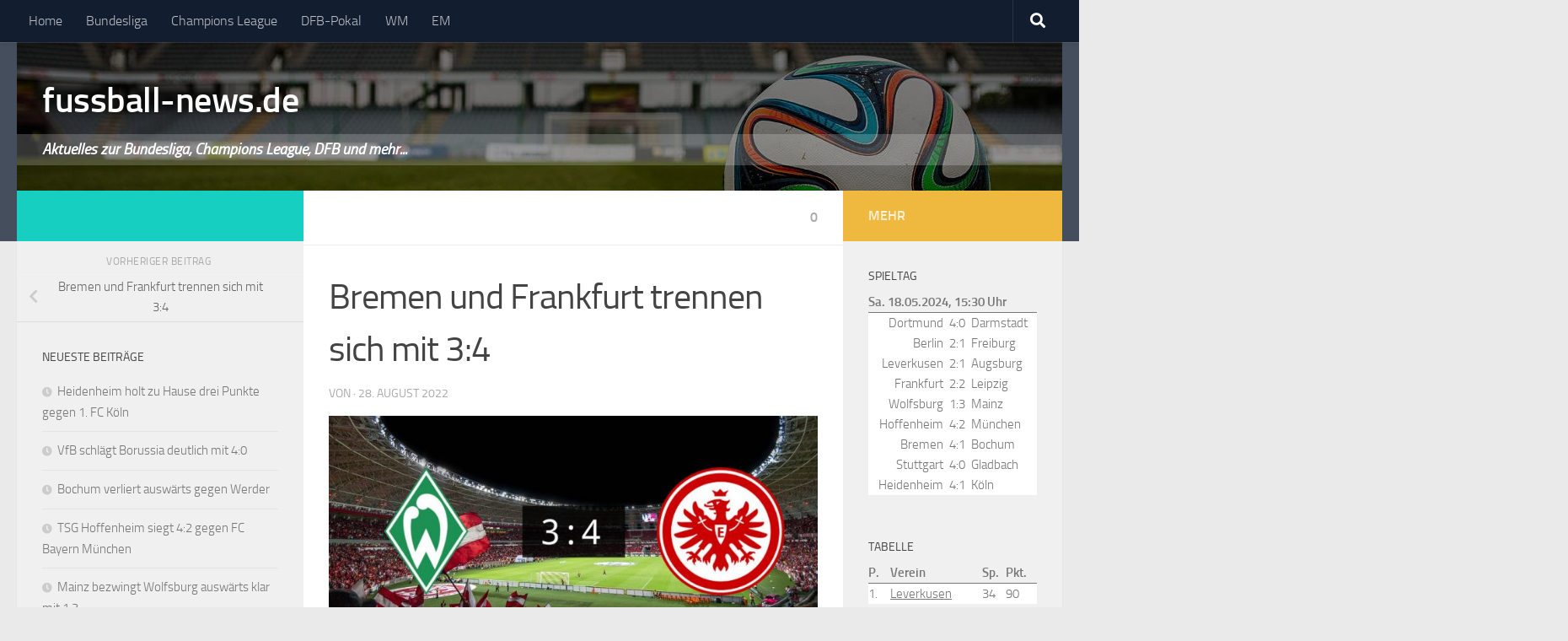

--- FILE ---
content_type: text/html; charset=UTF-8
request_url: https://www.fussball-news.de/bundesliga/2022/bremen-und-frankfurt-trennen-sich-mit-34/attachment/bremen-und-frankfurt-trennen-sich-mit-34-2/
body_size: 10808
content:
<!DOCTYPE html>
<html class="no-js" dir="ltr" lang="de" prefix="og: http://ogp.me/ns# fb: http://ogp.me/ns/fb#">
<head>
  <meta charset="UTF-8">
  <meta name="viewport" content="width=device-width, initial-scale=1.0">
  <link rel="profile" href="http://gmpg.org/xfn/11">
  <link rel="pingback" href="https://www.fussball-news.de/xmlrpc.php">

  <link media="all" href="https://www.fussball-news.de/wp-content/cache/autoptimize/2553/css/autoptimize_6ff80a05e779e94e7a66e048c71e13c1.css" rel="stylesheet"><title>Bremen und Frankfurt trennen sich mit 3:4 | fussball-news.de</title>

		<!-- All in One SEO 4.9.2 - aioseo.com -->
	<meta name="robots" content="max-image-preview:large" />
	<link rel="canonical" href="https://www.fussball-news.de/bundesliga/2022/bremen-und-frankfurt-trennen-sich-mit-34/attachment/bremen-und-frankfurt-trennen-sich-mit-34-2/" />
	<meta name="generator" content="All in One SEO (AIOSEO) 4.9.2" />
		<script type="application/ld+json" class="aioseo-schema">
			{"@context":"https:\/\/schema.org","@graph":[{"@type":"BreadcrumbList","@id":"https:\/\/www.fussball-news.de\/bundesliga\/2022\/bremen-und-frankfurt-trennen-sich-mit-34\/attachment\/bremen-und-frankfurt-trennen-sich-mit-34-2\/#breadcrumblist","itemListElement":[{"@type":"ListItem","@id":"https:\/\/www.fussball-news.de#listItem","position":1,"name":"Home","item":"https:\/\/www.fussball-news.de","nextItem":{"@type":"ListItem","@id":"https:\/\/www.fussball-news.de\/bundesliga\/2022\/bremen-und-frankfurt-trennen-sich-mit-34\/attachment\/bremen-und-frankfurt-trennen-sich-mit-34-2\/#listItem","name":"Bremen und Frankfurt trennen sich mit 3:4"}},{"@type":"ListItem","@id":"https:\/\/www.fussball-news.de\/bundesliga\/2022\/bremen-und-frankfurt-trennen-sich-mit-34\/attachment\/bremen-und-frankfurt-trennen-sich-mit-34-2\/#listItem","position":2,"name":"Bremen und Frankfurt trennen sich mit 3:4","previousItem":{"@type":"ListItem","@id":"https:\/\/www.fussball-news.de#listItem","name":"Home"}}]},{"@type":"ItemPage","@id":"https:\/\/www.fussball-news.de\/bundesliga\/2022\/bremen-und-frankfurt-trennen-sich-mit-34\/attachment\/bremen-und-frankfurt-trennen-sich-mit-34-2\/#itempage","url":"https:\/\/www.fussball-news.de\/bundesliga\/2022\/bremen-und-frankfurt-trennen-sich-mit-34\/attachment\/bremen-und-frankfurt-trennen-sich-mit-34-2\/","name":"Bremen und Frankfurt trennen sich mit 3:4 | fussball-news.de","inLanguage":"de-DE","isPartOf":{"@id":"https:\/\/www.fussball-news.de\/#website"},"breadcrumb":{"@id":"https:\/\/www.fussball-news.de\/bundesliga\/2022\/bremen-und-frankfurt-trennen-sich-mit-34\/attachment\/bremen-und-frankfurt-trennen-sich-mit-34-2\/#breadcrumblist"},"author":{"@id":"https:\/\/www.fussball-news.de\/author\/#author"},"creator":{"@id":"https:\/\/www.fussball-news.de\/author\/#author"},"datePublished":"2022-08-28T21:00:06+02:00","dateModified":"2022-08-28T21:00:06+02:00"},{"@type":"Organization","@id":"https:\/\/www.fussball-news.de\/#organization","name":"fussball-news.de","description":"Aktuelles zur Bundesliga, Champions League, DFB und mehr...","url":"https:\/\/www.fussball-news.de\/"},{"@type":"WebSite","@id":"https:\/\/www.fussball-news.de\/#website","url":"https:\/\/www.fussball-news.de\/","name":"fussball-news.de","description":"Aktuelles zur Bundesliga, Champions League, DFB und mehr...","inLanguage":"de-DE","publisher":{"@id":"https:\/\/www.fussball-news.de\/#organization"}}]}
		</script>
		<!-- All in One SEO -->

<script>document.documentElement.className = document.documentElement.className.replace("no-js","js");</script>
<link href='https://fonts.gstatic.com' crossorigin='anonymous' rel='preconnect' />
<link rel="alternate" type="application/rss+xml" title="fussball-news.de &raquo; Feed" href="https://www.fussball-news.de/feed/" />
<link rel="alternate" type="application/rss+xml" title="fussball-news.de &raquo; Kommentar-Feed" href="https://www.fussball-news.de/comments/feed/" />
<link rel="alternate" type="application/rss+xml" title="fussball-news.de &raquo; Bremen und Frankfurt trennen sich mit 3:4-Kommentar-Feed" href="https://www.fussball-news.de/bundesliga/2022/bremen-und-frankfurt-trennen-sich-mit-34/attachment/bremen-und-frankfurt-trennen-sich-mit-34-2/feed/" />
<link rel="alternate" title="oEmbed (JSON)" type="application/json+oembed" href="https://www.fussball-news.de/wp-json/oembed/1.0/embed?url=https%3A%2F%2Fwww.fussball-news.de%2Fbundesliga%2F2022%2Fbremen-und-frankfurt-trennen-sich-mit-34%2Fattachment%2Fbremen-und-frankfurt-trennen-sich-mit-34-2%2F" />
<link rel="alternate" title="oEmbed (XML)" type="text/xml+oembed" href="https://www.fussball-news.de/wp-json/oembed/1.0/embed?url=https%3A%2F%2Fwww.fussball-news.de%2Fbundesliga%2F2022%2Fbremen-und-frankfurt-trennen-sich-mit-34%2Fattachment%2Fbremen-und-frankfurt-trennen-sich-mit-34-2%2F&#038;format=xml" />








<link rel='stylesheet' id='theme-stylesheet-css' href='https://www.fussball-news.de/wp-content/cache/autoptimize/2553/css/autoptimize_single_4a93015386265dffe89d617358d65fd2.css?ver=0.1.0' media='all' />

<script src="https://www.fussball-news.de/wp-includes/js/jquery/jquery.min.js?ver=3.7.1" id="jquery-core-js"></script>

<link rel="https://api.w.org/" href="https://www.fussball-news.de/wp-json/" /><link rel="alternate" title="JSON" type="application/json" href="https://www.fussball-news.de/wp-json/wp/v2/media/10225" /><link rel="EditURI" type="application/rsd+xml" title="RSD" href="https://www.fussball-news.de/xmlrpc.php?rsd" />

<link rel='shortlink' href='https://www.fussball-news.de/?p=10225' />
    <link rel="preload" as="font" type="font/woff2" href="https://www.fussball-news.de/wp-content/themes/hueman/assets/front/webfonts/fa-brands-400.woff2?v=5.15.2" crossorigin="anonymous"/>
    <link rel="preload" as="font" type="font/woff2" href="https://www.fussball-news.de/wp-content/themes/hueman/assets/front/webfonts/fa-regular-400.woff2?v=5.15.2" crossorigin="anonymous"/>
    <link rel="preload" as="font" type="font/woff2" href="https://www.fussball-news.de/wp-content/themes/hueman/assets/front/webfonts/fa-solid-900.woff2?v=5.15.2" crossorigin="anonymous"/>
  <link rel="preload" as="font" type="font/woff" href="https://www.fussball-news.de/wp-content/themes/hueman/assets/front/fonts/titillium-light-webfont.woff" crossorigin="anonymous"/>
<link rel="preload" as="font" type="font/woff" href="https://www.fussball-news.de/wp-content/themes/hueman/assets/front/fonts/titillium-lightitalic-webfont.woff" crossorigin="anonymous"/>
<link rel="preload" as="font" type="font/woff" href="https://www.fussball-news.de/wp-content/themes/hueman/assets/front/fonts/titillium-regular-webfont.woff" crossorigin="anonymous"/>
<link rel="preload" as="font" type="font/woff" href="https://www.fussball-news.de/wp-content/themes/hueman/assets/front/fonts/titillium-regularitalic-webfont.woff" crossorigin="anonymous"/>
<link rel="preload" as="font" type="font/woff" href="https://www.fussball-news.de/wp-content/themes/hueman/assets/front/fonts/titillium-semibold-webfont.woff" crossorigin="anonymous"/>

  <!--[if lt IE 9]>
<script src="https://www.fussball-news.de/wp-content/themes/hueman/assets/front/js/ie/html5shiv-printshiv.min.js"></script>
<script src="https://www.fussball-news.de/wp-content/themes/hueman/assets/front/js/ie/selectivizr.js"></script>
<![endif]-->
<script>

var disableStr = 'ga-disable-UA-3170924-2'; 
if (document.cookie.indexOf(disableStr + '=true') > -1) { 
	window[disableStr] = true;
}

function gaOptout() { 
	document.cookie = disableStr + '=true; expires=Thu, 31 Dec 2099 23:59:59 UTC; path=/'; 
	window[disableStr] = true; 
	if (typeof disableStr2 != 'undefined') {
		document.cookie = disableStr2 + '=true; expires=Thu, 31 Dec 2099 23:59:59 UTC; path=/';
		window[disableStr2] = true; 
	}
	alert('Das Tracking ist jetzt deaktiviert'); 
}

(function(i,s,o,g,r,a,m){i['GoogleAnalyticsObject']=r;i[r]=i[r]||function(){
(i[r].q=i[r].q||[]).push(arguments)},i[r].l=1*new Date();a=s.createElement(o),
m=s.getElementsByTagName(o)[0];a.async=1;a.src=g;m.parentNode.insertBefore(a,m)
})(window,document,'script','//www.google-analytics.com/analytics.js','ga');

ga('create', 'UA-3170924-2', 'auto');
ga('set', 'anonymizeIp', true);
ga('send', 'pageview');
</script>

<!-- START - Open Graph and Twitter Card Tags 3.3.7 -->
 <!-- Facebook Open Graph -->
  <meta property="og:locale" content="de_DE"/>
  <meta property="og:site_name" content="fussball-news.de"/>
  <meta property="og:title" content="Bremen und Frankfurt trennen sich mit 3:4"/>
  <meta property="og:url" content="https://www.fussball-news.de/bundesliga/2022/bremen-und-frankfurt-trennen-sich-mit-34/attachment/bremen-und-frankfurt-trennen-sich-mit-34-2/"/>
  <meta property="og:type" content="article"/>
  <meta property="og:description" content="Aktuelles zur Bundesliga, Champions League, DFB und mehr..."/>
 <!-- Google+ / Schema.org -->
  <meta itemprop="name" content="Bremen und Frankfurt trennen sich mit 3:4"/>
  <meta itemprop="headline" content="Bremen und Frankfurt trennen sich mit 3:4"/>
  <meta itemprop="description" content="Aktuelles zur Bundesliga, Champions League, DFB und mehr..."/>
  <!--<meta itemprop="publisher" content="fussball-news.de"/>--> <!-- To solve: The attribute publisher.itemtype has an invalid value -->
 <!-- Twitter Cards -->
  <meta name="twitter:title" content="Bremen und Frankfurt trennen sich mit 3:4"/>
  <meta name="twitter:url" content="https://www.fussball-news.de/bundesliga/2022/bremen-und-frankfurt-trennen-sich-mit-34/attachment/bremen-und-frankfurt-trennen-sich-mit-34-2/"/>
  <meta name="twitter:description" content="Aktuelles zur Bundesliga, Champions League, DFB und mehr..."/>
  <meta name="twitter:card" content="summary_large_image"/>
 <!-- SEO -->
 <!-- Misc. tags -->
 <!-- is_singular -->
<!-- END - Open Graph and Twitter Card Tags 3.3.7 -->
	
</head>

<body class="attachment wp-singular attachment-template-default single single-attachment postid-10225 attachmentid-10225 attachment-jpeg wp-embed-responsive wp-theme-hueman wp-child-theme-hueman-plus col-3cm full-width topbar-enabled header-desktop-sticky header-mobile-sticky hueman-3-7-26-with-child-theme chrome">

<div id="wrapper">

  
  <header id="header" class="top-menu-mobile-on one-mobile-menu top_menu header-ads-desktop ">
        <nav class="nav-container group mobile-menu mobile-sticky " id="nav-mobile" data-menu-id="header-1">
  <div class="mobile-title-logo-in-header"><p class="site-title">                  <a class="custom-logo-link" href="https://www.fussball-news.de/" rel="home" title="fussball-news.de | Startseite">fussball-news.de</a>                </p></div>
        
                    <!-- <div class="ham__navbar-toggler collapsed" aria-expanded="false">
          <div class="ham__navbar-span-wrapper">
            <span class="ham-toggler-menu__span"></span>
          </div>
        </div> -->
        <button class="ham__navbar-toggler-two collapsed" title="Menu" aria-expanded="false">
          <span class="ham__navbar-span-wrapper">
            <span class="line line-1"></span>
            <span class="line line-2"></span>
            <span class="line line-3"></span>
          </span>
        </button>
            
      <div class="nav-text"></div>
      <div class="nav-wrap container">
                  <ul class="nav container-inner group mobile-search">
                            <li>
                  <form role="search" method="get" class="search-form" action="https://www.fussball-news.de/">
				<label>
					<span class="screen-reader-text">Suche nach:</span>
					<input type="search" class="search-field" placeholder="Suchen …" value="" name="s" />
				</label>
				<input type="submit" class="search-submit" value="Suchen" />
			</form>                </li>
                      </ul>
                <ul id="menu-navigation" class="nav container-inner group"><li id="menu-item-33" class="menu-item menu-item-type-custom menu-item-object-custom menu-item-33"><a href="/">Home</a></li>
<li id="menu-item-21" class="menu-item menu-item-type-taxonomy menu-item-object-category menu-item-21"><a href="https://www.fussball-news.de/bundesliga/">Bundesliga</a></li>
<li id="menu-item-6313" class="menu-item menu-item-type-taxonomy menu-item-object-category menu-item-6313"><a href="https://www.fussball-news.de/champions-league/">Champions League</a></li>
<li id="menu-item-4283" class="menu-item menu-item-type-post_type menu-item-object-page menu-item-4283"><a href="https://www.fussball-news.de/dfb-pokal/">DFB-Pokal</a></li>
<li id="menu-item-1157" class="menu-item menu-item-type-taxonomy menu-item-object-category menu-item-1157"><a href="https://www.fussball-news.de/wm/">WM</a></li>
<li id="menu-item-5008" class="menu-item menu-item-type-taxonomy menu-item-object-category menu-item-5008"><a href="https://www.fussball-news.de/em/">EM</a></li>
</ul>      </div>
</nav><!--/#nav-topbar-->  
        <nav class="nav-container group desktop-menu desktop-sticky " id="nav-topbar" data-menu-id="header-2">
    <div class="nav-text"></div>
  <div class="topbar-toggle-down">
    <i class="fas fa-angle-double-down" aria-hidden="true" data-toggle="down" title="Menü erweitern"></i>
    <i class="fas fa-angle-double-up" aria-hidden="true" data-toggle="up" title="Menü einklappen"></i>
  </div>
  <div class="nav-wrap container">
    <ul id="menu-navigation-1" class="nav container-inner group"><li class="menu-item menu-item-type-custom menu-item-object-custom menu-item-33"><a href="/">Home</a></li>
<li class="menu-item menu-item-type-taxonomy menu-item-object-category menu-item-21"><a href="https://www.fussball-news.de/bundesliga/">Bundesliga</a></li>
<li class="menu-item menu-item-type-taxonomy menu-item-object-category menu-item-6313"><a href="https://www.fussball-news.de/champions-league/">Champions League</a></li>
<li class="menu-item menu-item-type-post_type menu-item-object-page menu-item-4283"><a href="https://www.fussball-news.de/dfb-pokal/">DFB-Pokal</a></li>
<li class="menu-item menu-item-type-taxonomy menu-item-object-category menu-item-1157"><a href="https://www.fussball-news.de/wm/">WM</a></li>
<li class="menu-item menu-item-type-taxonomy menu-item-object-category menu-item-5008"><a href="https://www.fussball-news.de/em/">EM</a></li>
</ul>  </div>
      <div id="topbar-header-search" class="container">
      <div class="container-inner">
        <button class="toggle-search"><i class="fas fa-search"></i></button>
        <div class="search-expand">
          <div class="search-expand-inner"><form role="search" method="get" class="search-form" action="https://www.fussball-news.de/">
				<label>
					<span class="screen-reader-text">Suche nach:</span>
					<input type="search" class="search-field" placeholder="Suchen …" value="" name="s" />
				</label>
				<input type="submit" class="search-submit" value="Suchen" />
			</form></div>
        </div>
      </div><!--/.container-inner-->
    </div><!--/.container-->
  
</nav><!--/#nav-topbar-->  
  <div class="container group">
        <div class="container-inner">

		  <div class="lazyload group pad central-header-zone" data-bg="https://www.fussball-news.de/files/2017/05/fussball-news-header-large.jpg" style="background-image:url(data:image/svg+xml,%3Csvg%20xmlns=%22http://www.w3.org/2000/svg%22%20viewBox=%220%200%20500%20300%22%3E%3C/svg%3E);">
			<div class="logo-tagline-group">
				<p class="site-title">                  <a class="custom-logo-link" href="https://www.fussball-news.de/" rel="home" title="fussball-news.de | Startseite">fussball-news.de</a>                </p>									<p class="site-description">Aktuelles zur Bundesliga, Champions League, DFB und mehr...</p>
							</div>

					  </div>

      
    </div><!--/.container-inner-->
      </div><!--/.container-->

</header><!--/#header-->

  
  <div class="container" id="page">
    <div class="container-inner">
            <div class="main">
        <div class="main-inner group">
          
              <main class="content" id="content">
              <div class="page-title pad group">
          	    		<ul class="meta-single group">
    			<li class="category"></li>
    			    			<li class="comments"><a href="https://www.fussball-news.de/bundesliga/2022/bremen-und-frankfurt-trennen-sich-mit-34/attachment/bremen-und-frankfurt-trennen-sich-mit-34-2/#respond"><i class="fa fa-comments-o"></i>0</a></li>
    			    		</ul>

    	
    </div><!--/.page-title-->

          <div class="hu-pad group">
              <article class="post-10225 attachment type-attachment status-inherit hentry">
    <div class="post-inner group">

      <h1 class="post-title entry-title">Bremen und Frankfurt trennen sich mit 3:4</h1>
  <p class="post-byline">
       von     <span class="vcard author">
       <span class="fn"></span>
     </span>
     &middot;
                                            <time class="published" datetime="2022-08-28T21:00:06+02:00">28. August 2022</time>
                      </p>

      
      <div class="clear"></div>

      <div class="post-thumbnail">
            <img width="720" height="340" src="https://www.fussball-news.de/files/2022/08/bremen-und-frankfurt-trennen-sich-mit-34-720x340.jpg" class="attachment-thumb-large size-thumb-large" alt="" decoding="async" fetchpriority="high" srcset="https://www.fussball-news.de/files/2022/08/bremen-und-frankfurt-trennen-sich-mit-34-720x340.jpg 720w, https://www.fussball-news.de/files/2022/08/bremen-und-frankfurt-trennen-sich-mit-34-300x141.jpg 300w, https://www.fussball-news.de/files/2022/08/bremen-und-frankfurt-trennen-sich-mit-34-768x362.jpg 768w, https://www.fussball-news.de/files/2022/08/bremen-und-frankfurt-trennen-sich-mit-34-520x245.jpg 520w, https://www.fussball-news.de/files/2022/08/bremen-und-frankfurt-trennen-sich-mit-34.jpg 960w" sizes="(max-width: 720px) 100vw, 720px" />      </div><!--/.post-thumbnail-->

      <div class="entry themeform">
        <div class="entry-inner">
          <p class="attachment"><a href='https://www.fussball-news.de/files/2022/08/bremen-und-frankfurt-trennen-sich-mit-34.jpg'><noscript><img decoding="async" width="300" height="141" src="https://www.fussball-news.de/files/2022/08/bremen-und-frankfurt-trennen-sich-mit-34-300x141.jpg" class="attachment-medium size-medium" alt="" srcset="https://www.fussball-news.de/files/2022/08/bremen-und-frankfurt-trennen-sich-mit-34-300x141.jpg 300w, https://www.fussball-news.de/files/2022/08/bremen-und-frankfurt-trennen-sich-mit-34-768x362.jpg 768w, https://www.fussball-news.de/files/2022/08/bremen-und-frankfurt-trennen-sich-mit-34-520x245.jpg 520w, https://www.fussball-news.de/files/2022/08/bremen-und-frankfurt-trennen-sich-mit-34-720x340.jpg 720w, https://www.fussball-news.de/files/2022/08/bremen-und-frankfurt-trennen-sich-mit-34.jpg 960w" sizes="(max-width: 300px) 100vw, 300px" /></noscript><img decoding="async" width="300" height="141" src='data:image/svg+xml,%3Csvg%20xmlns=%22http://www.w3.org/2000/svg%22%20viewBox=%220%200%20300%20141%22%3E%3C/svg%3E' data-src="https://www.fussball-news.de/files/2022/08/bremen-und-frankfurt-trennen-sich-mit-34-300x141.jpg" class="lazyload attachment-medium size-medium" alt="" data-srcset="https://www.fussball-news.de/files/2022/08/bremen-und-frankfurt-trennen-sich-mit-34-300x141.jpg 300w, https://www.fussball-news.de/files/2022/08/bremen-und-frankfurt-trennen-sich-mit-34-768x362.jpg 768w, https://www.fussball-news.de/files/2022/08/bremen-und-frankfurt-trennen-sich-mit-34-520x245.jpg 520w, https://www.fussball-news.de/files/2022/08/bremen-und-frankfurt-trennen-sich-mit-34-720x340.jpg 720w, https://www.fussball-news.de/files/2022/08/bremen-und-frankfurt-trennen-sich-mit-34.jpg 960w" data-sizes="(max-width: 300px) 100vw, 300px" /></a></p>
<div></div>          <nav class="pagination group">
                      </nav><!--/.pagination-->
        </div>

        
        <div class="clear"></div>
      </div><!--/.entry-->

    </div><!--/.post-inner-->
  </article><!--/.post-->

<div class="clear"></div>





<h4 class="heading">
	<i class="far fa-hand-point-right"></i>Das könnte dich auch interessieren&nbsp;…</h4>

<ul class="related-posts group">
  		<li class="related post-hover">
		<article class="post-9517 post type-post status-publish format-standard has-post-thumbnail hentry category-bundesliga tag-arminia-bielefeld tag-fc-augsburg">

			<div class="post-thumbnail">
				<a href="https://www.fussball-news.de/bundesliga/2022/bielefeld-empfaengt-den-fc-augsburg/" class="hu-rel-post-thumb">
					<noscript><img width="520" height="245" src="https://www.fussball-news.de/files/2022/02/bielefeld-empfaengt-den-fc-augsburg-520x245.jpg" class="attachment-thumb-medium size-thumb-medium wp-post-image" alt="" decoding="async" srcset="https://www.fussball-news.de/files/2022/02/bielefeld-empfaengt-den-fc-augsburg-520x245.jpg 520w, https://www.fussball-news.de/files/2022/02/bielefeld-empfaengt-den-fc-augsburg-300x141.jpg 300w" sizes="(max-width: 520px) 100vw, 520px" /></noscript><img width="520" height="245" src='data:image/svg+xml,%3Csvg%20xmlns=%22http://www.w3.org/2000/svg%22%20viewBox=%220%200%20520%20245%22%3E%3C/svg%3E' data-src="https://www.fussball-news.de/files/2022/02/bielefeld-empfaengt-den-fc-augsburg-520x245.jpg" class="lazyload attachment-thumb-medium size-thumb-medium wp-post-image" alt="" decoding="async" data-srcset="https://www.fussball-news.de/files/2022/02/bielefeld-empfaengt-den-fc-augsburg-520x245.jpg 520w, https://www.fussball-news.de/files/2022/02/bielefeld-empfaengt-den-fc-augsburg-300x141.jpg 300w" data-sizes="(max-width: 520px) 100vw, 520px" />																			</a>
									<a class="post-comments" href="https://www.fussball-news.de/bundesliga/2022/bielefeld-empfaengt-den-fc-augsburg/#respond"><i class="far fa-comments"></i>0</a>
							</div><!--/.post-thumbnail-->

			<div class="related-inner">

				<h4 class="post-title entry-title">
					<a href="https://www.fussball-news.de/bundesliga/2022/bielefeld-empfaengt-den-fc-augsburg/" rel="bookmark">Bielefeld empfängt den FC Augsburg</a>
				</h4><!--/.post-title-->

				<div class="post-meta group">
					<p class="post-date">
  <time class="published updated" datetime="2022-02-28 12:00:15">28. Februar 2022</time>
</p>

  <p class="post-byline" style="display:none">&nbsp;von    <span class="vcard author">
      <span class="fn"><a href="https://www.fussball-news.de/author/fussballnews/" title="Beiträge von fussballnews" rel="author">fussballnews</a></span>
    </span> &middot; Published <span class="published">28. Februar 2022</span>
      </p>
				</div><!--/.post-meta-->

			</div><!--/.related-inner-->

		</article>
	</li><!--/.related-->
		<li class="related post-hover">
		<article class="post-10830 post type-post status-publish format-standard has-post-thumbnail hentry category-bundesliga tag-fc-bayern-muenchen tag-rb-leipzig">

			<div class="post-thumbnail">
				<a href="https://www.fussball-news.de/bundesliga/2022/fc-bayern-muenchen-spielt-auswaerts-gegen-rb-leipzig/" class="hu-rel-post-thumb">
					<noscript><img width="520" height="245" src="https://www.fussball-news.de/files/2022/11/fc-bayern-muenchen-spielt-auswaerts-gegen-rb-leipzig-520x245.jpg" class="attachment-thumb-medium size-thumb-medium wp-post-image" alt="" decoding="async" srcset="https://www.fussball-news.de/files/2022/11/fc-bayern-muenchen-spielt-auswaerts-gegen-rb-leipzig-520x245.jpg 520w, https://www.fussball-news.de/files/2022/11/fc-bayern-muenchen-spielt-auswaerts-gegen-rb-leipzig-300x141.jpg 300w" sizes="(max-width: 520px) 100vw, 520px" /></noscript><img width="520" height="245" src='data:image/svg+xml,%3Csvg%20xmlns=%22http://www.w3.org/2000/svg%22%20viewBox=%220%200%20520%20245%22%3E%3C/svg%3E' data-src="https://www.fussball-news.de/files/2022/11/fc-bayern-muenchen-spielt-auswaerts-gegen-rb-leipzig-520x245.jpg" class="lazyload attachment-thumb-medium size-thumb-medium wp-post-image" alt="" decoding="async" data-srcset="https://www.fussball-news.de/files/2022/11/fc-bayern-muenchen-spielt-auswaerts-gegen-rb-leipzig-520x245.jpg 520w, https://www.fussball-news.de/files/2022/11/fc-bayern-muenchen-spielt-auswaerts-gegen-rb-leipzig-300x141.jpg 300w" data-sizes="(max-width: 520px) 100vw, 520px" />																			</a>
									<a class="post-comments" href="https://www.fussball-news.de/bundesliga/2022/fc-bayern-muenchen-spielt-auswaerts-gegen-rb-leipzig/#respond"><i class="far fa-comments"></i>0</a>
							</div><!--/.post-thumbnail-->

			<div class="related-inner">

				<h4 class="post-title entry-title">
					<a href="https://www.fussball-news.de/bundesliga/2022/fc-bayern-muenchen-spielt-auswaerts-gegen-rb-leipzig/" rel="bookmark">FC Bayern München spielt auswärts gegen RB Leipzig</a>
				</h4><!--/.post-title-->

				<div class="post-meta group">
					<p class="post-date">
  <time class="published updated" datetime="2022-11-14 12:00:25">14. November 2022</time>
</p>

  <p class="post-byline" style="display:none">&nbsp;von    <span class="vcard author">
      <span class="fn"><a href="https://www.fussball-news.de/author/fussballnews/" title="Beiträge von fussballnews" rel="author">fussballnews</a></span>
    </span> &middot; Published <span class="published">14. November 2022</span>
      </p>
				</div><!--/.post-meta-->

			</div><!--/.related-inner-->

		</article>
	</li><!--/.related-->
		<li class="related post-hover">
		<article class="post-4446 post type-post status-publish format-standard has-post-thumbnail hentry category-bundesliga tag-bayer-04-leverkusen tag-fortuna-duesseldorf">

			<div class="post-thumbnail">
				<a href="https://www.fussball-news.de/bundesliga/2019/leverkusen-gewinnt-auswaerts-13-gegen-duesseldorf/" class="hu-rel-post-thumb">
					<noscript><img width="520" height="245" src="https://www.fussball-news.de/files/2019/08/leverkusen-gewinnt-auswaerts-13-gegen-duesseldorf-520x245.jpg" class="attachment-thumb-medium size-thumb-medium wp-post-image" alt="" decoding="async" srcset="https://www.fussball-news.de/files/2019/08/leverkusen-gewinnt-auswaerts-13-gegen-duesseldorf-520x245.jpg 520w, https://www.fussball-news.de/files/2019/08/leverkusen-gewinnt-auswaerts-13-gegen-duesseldorf-300x141.jpg 300w" sizes="(max-width: 520px) 100vw, 520px" /></noscript><img width="520" height="245" src='data:image/svg+xml,%3Csvg%20xmlns=%22http://www.w3.org/2000/svg%22%20viewBox=%220%200%20520%20245%22%3E%3C/svg%3E' data-src="https://www.fussball-news.de/files/2019/08/leverkusen-gewinnt-auswaerts-13-gegen-duesseldorf-520x245.jpg" class="lazyload attachment-thumb-medium size-thumb-medium wp-post-image" alt="" decoding="async" data-srcset="https://www.fussball-news.de/files/2019/08/leverkusen-gewinnt-auswaerts-13-gegen-duesseldorf-520x245.jpg 520w, https://www.fussball-news.de/files/2019/08/leverkusen-gewinnt-auswaerts-13-gegen-duesseldorf-300x141.jpg 300w" data-sizes="(max-width: 520px) 100vw, 520px" />																			</a>
									<a class="post-comments" href="https://www.fussball-news.de/bundesliga/2019/leverkusen-gewinnt-auswaerts-13-gegen-duesseldorf/#respond"><i class="far fa-comments"></i>0</a>
							</div><!--/.post-thumbnail-->

			<div class="related-inner">

				<h4 class="post-title entry-title">
					<a href="https://www.fussball-news.de/bundesliga/2019/leverkusen-gewinnt-auswaerts-13-gegen-duesseldorf/" rel="bookmark">Leverkusen gewinnt auswärts 1:3 gegen Düsseldorf</a>
				</h4><!--/.post-title-->

				<div class="post-meta group">
					<p class="post-date">
  <time class="published updated" datetime="2019-08-24 20:30:58">24. August 2019</time>
</p>

  <p class="post-byline" style="display:none">&nbsp;von    <span class="vcard author">
      <span class="fn"><a href="https://www.fussball-news.de/author/fussballnews/" title="Beiträge von fussballnews" rel="author">fussballnews</a></span>
    </span> &middot; Published <span class="published">24. August 2019</span>
      </p>
				</div><!--/.post-meta-->

			</div><!--/.related-inner-->

		</article>
	</li><!--/.related-->
		  
</ul><!--/.post-related-->



<section id="comments" class="themeform">

	
					<!-- comments open, no comments -->
		
	
		<div id="respond" class="comment-respond">
		<h3 id="reply-title" class="comment-reply-title">Schreibe einen Kommentar <small><a rel="nofollow" id="cancel-comment-reply-link" href="/bundesliga/2022/bremen-und-frankfurt-trennen-sich-mit-34/attachment/bremen-und-frankfurt-trennen-sich-mit-34-2/#respond" style="display:none;">Antwort abbrechen</a></small></h3><form action="https://www.fussball-news.de/wp-comments-post.php" method="post" id="commentform" class="comment-form"><p class="comment-notes"><span id="email-notes">Deine E-Mail-Adresse wird nicht veröffentlicht.</span> <span class="required-field-message">Erforderliche Felder sind mit <span class="required">*</span> markiert</span></p><p class="comment-form-comment"><label for="comment">Kommentar <span class="required">*</span></label> <textarea autocomplete="new-password"  id="a16c696010"  name="a16c696010"   cols="45" rows="8" maxlength="65525" required="required"></textarea><textarea id="comment" aria-label="hp-comment" aria-hidden="true" name="comment" autocomplete="new-password" style="padding:0 !important;clip:rect(1px, 1px, 1px, 1px) !important;position:absolute !important;white-space:nowrap !important;height:1px !important;width:1px !important;overflow:hidden !important;" tabindex="-1"></textarea><script data-noptimize>document.getElementById("comment").setAttribute( "id", "a63d40a6ea33d5af2e5666fb74a13bff" );document.getElementById("a16c696010").setAttribute( "id", "comment" );</script></p><p class="comment-form-author"><label for="author">Name <span class="required">*</span></label> <input id="author" name="author" type="text" value="" size="30" maxlength="245" autocomplete="name" required="required" /></p>
<p class="comment-form-email"><label for="email">E-Mail-Adresse <span class="required">*</span></label> <input id="email" name="email" type="text" value="" size="30" maxlength="100" aria-describedby="email-notes" autocomplete="email" required="required" /></p>
<p class="comment-form-url"><label for="url">Website</label> <input id="url" name="url" type="text" value="" size="30" maxlength="200" autocomplete="url" /></p>
<p class="comment-form-cookies-consent"><input id="wp-comment-cookies-consent" name="wp-comment-cookies-consent" type="checkbox" value="yes" /> <label for="wp-comment-cookies-consent">Meinen Namen, meine E-Mail-Adresse und meine Website in diesem Browser für die nächste Kommentierung speichern.</label></p>
<p class="form-submit"><input name="submit" type="submit" id="submit" class="submit" value="Kommentar abschicken" /> <input type='hidden' name='comment_post_ID' value='10225' id='comment_post_ID' />
<input type='hidden' name='comment_parent' id='comment_parent' value='0' />
</p></form>	</div><!-- #respond -->
	
</section><!--/#comments-->          </div><!--/.hu-pad-->
            </main><!--/.content-->
          

	<div class="sidebar s1 collapsed" data-position="left" data-layout="col-3cm" data-sb-id="s1">

		<button class="sidebar-toggle" title="Seitenleiste erweitern"><i class="fas sidebar-toggle-arrows"></i></button>

		<div class="sidebar-content">

			           			<div class="sidebar-top group">
                                          <p>&nbsp;</p>                                    			</div>
			
				<ul class="post-nav group">
		
				<li class="previous"><strong>Vorheriger Beitrag&nbsp;</strong><a href="https://www.fussball-news.de/bundesliga/2022/bremen-und-frankfurt-trennen-sich-mit-34/" rel="prev"><i class="fas fa-chevron-left"></i><span>Bremen und Frankfurt trennen sich mit 3:4</span></a></li>
			</ul>

			
			
		<div id="recent-posts-5" class="widget widget_recent_entries">
		<h3 class="widget-title">Neueste Beiträge</h3>
		<ul>
											<li>
					<a href="https://www.fussball-news.de/bundesliga/2024/heidenheim-holt-zu-hause-drei-punkte-gegen-1-fc-koeln/">Heidenheim holt zu Hause drei Punkte gegen 1. FC Köln</a>
									</li>
											<li>
					<a href="https://www.fussball-news.de/bundesliga/2024/vfb-schlaegt-borussia-deutlich-mit-40/">VfB schlägt Borussia deutlich mit 4:0</a>
									</li>
											<li>
					<a href="https://www.fussball-news.de/bundesliga/2024/bochum-verliert-auswaerts-gegen-werder/">Bochum verliert auswärts gegen Werder</a>
									</li>
											<li>
					<a href="https://www.fussball-news.de/bundesliga/2024/tsg-hoffenheim-siegt-42-gegen-fc-bayern-muenchen/">TSG Hoffenheim siegt 4:2 gegen FC Bayern München</a>
									</li>
											<li>
					<a href="https://www.fussball-news.de/bundesliga/2024/mainz-bezwingt-wolfsburg-auswaerts-klar-mit-13/">Mainz bezwingt Wolfsburg auswärts klar mit 1:3</a>
									</li>
											<li>
					<a href="https://www.fussball-news.de/bundesliga/2024/frankfurt-und-rb-leipzig-erkaempfen-sich-ein-unentschieden/">Frankfurt und RB Leipzig erkämpfen sich ein Unentschieden</a>
									</li>
											<li>
					<a href="https://www.fussball-news.de/bundesliga/2024/bayer-bezwingt-fca-knapp-mit-21/">Bayer bezwingt FCA knapp mit 2:1</a>
									</li>
											<li>
					<a href="https://www.fussball-news.de/bundesliga/2024/berlin-holt-drei-punkte-2/">Berlin holt drei Punkte</a>
									</li>
											<li>
					<a href="https://www.fussball-news.de/bundesliga/2024/borussia-dortmund-und-sv-darmstadt-endet-deutlich-mit-40/">Borussia Dortmund und SV Darmstadt endet deutlich mit 4:0</a>
									</li>
											<li>
					<a href="https://www.fussball-news.de/bundesliga/2024/heidenheim-trifft-zu-hause-auf-fc/">Heidenheim trifft zu Hause auf FC</a>
									</li>
											<li>
					<a href="https://www.fussball-news.de/bundesliga/2024/gladbach-trifft-auswaerts-auf-vfb/">Gladbach trifft auswärts auf VfB</a>
									</li>
											<li>
					<a href="https://www.fussball-news.de/bundesliga/2024/bremen-spielt-gegen-bochum/">Bremen spielt gegen Bochum</a>
									</li>
											<li>
					<a href="https://www.fussball-news.de/bundesliga/2024/muenchen-trifft-auswaerts-auf-tsg-hoffenheim-2/">München trifft auswärts auf TSG Hoffenheim</a>
									</li>
											<li>
					<a href="https://www.fussball-news.de/bundesliga/2024/wolfsburg-trifft-zu-hause-auf-1-fsv-mainz-05/">Wolfsburg trifft zu Hause auf 1. FSV Mainz 05</a>
									</li>
											<li>
					<a href="https://www.fussball-news.de/bundesliga/2024/leipzig-trifft-auswaerts-auf-eintracht-frankfurt/">Leipzig trifft auswärts auf Eintracht Frankfurt</a>
									</li>
											<li>
					<a href="https://www.fussball-news.de/bundesliga/2024/bayer-04-leverkusen-spielt-zu-hause-gegen-fca/">Bayer 04 Leverkusen spielt zu Hause gegen FCA</a>
									</li>
											<li>
					<a href="https://www.fussball-news.de/bundesliga/2024/1-fc-union-berlin-empfaengt-zu-hause-den-sc-freiburg/">1. FC Union Berlin empfängt zu Hause den SC Freiburg</a>
									</li>
											<li>
					<a href="https://www.fussball-news.de/bundesliga/2024/sv-darmstadt-98-spielt-auswaerts-gegen-dortmund/">SV Darmstadt 98 spielt auswärts gegen Dortmund</a>
									</li>
											<li>
					<a href="https://www.fussball-news.de/bundesliga/2024/bayer-04-leverkusen-holt-drei-punkte/">Bayer 04 Leverkusen holt drei Punkte</a>
									</li>
											<li>
					<a href="https://www.fussball-news.de/bundesliga/2024/fc-bayern-muenchen-sichert-drei-punkte/">FC Bayern München sichert drei Punkte</a>
									</li>
					</ul>

		</div>
		</div><!--/.sidebar-content-->

	</div><!--/.sidebar-->

	<div class="sidebar s2 collapsed" data-position="right" data-layout="col-3cm" data-sb-id="s2">

	<button class="sidebar-toggle" title="Seitenleiste erweitern"><i class="fas sidebar-toggle-arrows"></i></button>

	<div class="sidebar-content">

		  		<div class="sidebar-top group">
        <p>Mehr</p>  		</div>
		
		
		<div id="text-2" class="widget widget_text"><h3 class="widget-title">Spieltag</h3>			<div class="textwidget"><table class="results-small">
<tr class="results-header">
<td colspan="3">Sa. 18.05.2024, 15:30 Uhr</td>
</tr>
<tr class="results-line">
<td class="match-team1">Dortmund</td>
<td class="match-result">4:0</td>
<td class="match-team2">Darmstadt</td>
</tr>
<tr class="results-line">
<td class="match-team1">Berlin</td>
<td class="match-result">2:1</td>
<td class="match-team2">Freiburg</td>
</tr>
<tr class="results-line">
<td class="match-team1">Leverkusen</td>
<td class="match-result">2:1</td>
<td class="match-team2">Augsburg</td>
</tr>
<tr class="results-line">
<td class="match-team1">Frankfurt</td>
<td class="match-result">2:2</td>
<td class="match-team2">Leipzig</td>
</tr>
<tr class="results-line">
<td class="match-team1">Wolfsburg</td>
<td class="match-result">1:3</td>
<td class="match-team2">Mainz</td>
</tr>
<tr class="results-line">
<td class="match-team1">Hoffenheim</td>
<td class="match-result">4:2</td>
<td class="match-team2">München</td>
</tr>
<tr class="results-line">
<td class="match-team1">Bremen</td>
<td class="match-result">4:1</td>
<td class="match-team2">Bochum</td>
</tr>
<tr class="results-line">
<td class="match-team1">Stuttgart</td>
<td class="match-result">4:0</td>
<td class="match-team2">Gladbach</td>
</tr>
<tr class="results-line">
<td class="match-team1">Heidenheim</td>
<td class="match-result">4:1</td>
<td class="match-team2">Köln</td>
</tr>
</table>
</div>
		</div><div id="text-3" class="widget widget_text"><h3 class="widget-title">Tabelle</h3>			<div class="textwidget"><table class="ranking-small">
<tr class="ranking-header">
<td>P.</td>
<td>Verein</td>
<td>Sp.</td>
<td>Pkt.</td>
</tr>
<tr class="ranking-odd">
<td>1.</td>
<td><a href="/t/bayer-04-leverkusen/">Leverkusen</a></td>
<td>34</td>
<td>90</td>
</tr>
<tr class="ranking-even">
<td>2.</td>
<td><a href="/t/vfb-stuttgart/">Stuttgart</a></td>
<td>34</td>
<td>73</td>
</tr>
<tr class="ranking-odd">
<td>3.</td>
<td><a href="/t/fc-bayern-muenchen/">München</a></td>
<td>34</td>
<td>72</td>
</tr>
<tr class="ranking-even">
<td>4.</td>
<td><a href="/t/rb-leipzig/">Leipzig</a></td>
<td>34</td>
<td>65</td>
</tr>
<tr class="ranking-odd">
<td>5.</td>
<td><a href="/t/borussia-dortmund/">Dortmund</a></td>
<td>34</td>
<td>63</td>
</tr>
<tr class="ranking-even">
<td>6.</td>
<td><a href="/t/eintracht-frankfurt/">Frankfurt</a></td>
<td>34</td>
<td>47</td>
</tr>
<tr class="ranking-odd">
<td>7.</td>
<td><a href="/t/tsg-1899-hoffenheim/">Hoffenheim</a></td>
<td>34</td>
<td>46</td>
</tr>
<tr class="ranking-even">
<td>8.</td>
<td><a href="/t/1-fc-heidenheim-1846/">Heidenheim</a></td>
<td>34</td>
<td>42</td>
</tr>
<tr class="ranking-odd">
<td>9.</td>
<td><a href="/t/sv-werder-bremen/">Bremen</a></td>
<td>34</td>
<td>42</td>
</tr>
<tr class="ranking-even">
<td>10.</td>
<td><a href="/t/sc-freiburg/">Freiburg</a></td>
<td>34</td>
<td>42</td>
</tr>
<tr class="ranking-odd">
<td>11.</td>
<td><a href="/t/fc-augsburg/">Augsburg</a></td>
<td>34</td>
<td>39</td>
</tr>
<tr class="ranking-even">
<td>12.</td>
<td><a href="/t/vfl-wolfsburg/">Wolfsburg</a></td>
<td>34</td>
<td>37</td>
</tr>
<tr class="ranking-odd">
<td>13.</td>
<td><a href="/t/1-fsv-mainz-05/">Mainz</a></td>
<td>34</td>
<td>35</td>
</tr>
<tr class="ranking-even">
<td>14.</td>
<td><a href="/t/borussia-moenchengladbach/">Gladbach</a></td>
<td>34</td>
<td>34</td>
</tr>
<tr class="ranking-odd">
<td>15.</td>
<td><a href="/t/1-fc-union-berlin/">Berlin</a></td>
<td>34</td>
<td>33</td>
</tr>
<tr class="ranking-even">
<td>16.</td>
<td><a href="/t/vfl-bochum/">Bochum</a></td>
<td>34</td>
<td>33</td>
</tr>
<tr class="ranking-odd">
<td>17.</td>
<td><a href="/t/1-fc-koeln/">Köln</a></td>
<td>34</td>
<td>27</td>
</tr>
<tr class="ranking-even">
<td>18.</td>
<td><a href="/t/sv-darmstadt-98/">Darmstadt</a></td>
<td>34</td>
<td>17</td>
</tr>
</table>
</div>
		</div>
	</div><!--/.sidebar-content-->

</div><!--/.sidebar-->

        </div><!--/.main-inner-->
      </div><!--/.main-->
    </div><!--/.container-inner-->
  </div><!--/.container-->
    <footer id="footer">

    
    
          <nav class="nav-container group" id="nav-footer" data-menu-id="footer-3" data-menu-scrollable="false">
                      <!-- <div class="ham__navbar-toggler collapsed" aria-expanded="false">
          <div class="ham__navbar-span-wrapper">
            <span class="ham-toggler-menu__span"></span>
          </div>
        </div> -->
        <button class="ham__navbar-toggler-two collapsed" title="Menu" aria-expanded="false">
          <span class="ham__navbar-span-wrapper">
            <span class="line line-1"></span>
            <span class="line line-2"></span>
            <span class="line line-3"></span>
          </span>
        </button>
                    <div class="nav-text"></div>
        <div class="nav-wrap">
          <ul id="menu-footer" class="nav container group"><li id="menu-item-2073" class="menu-item menu-item-type-post_type menu-item-object-page menu-item-2073"><a href="https://www.fussball-news.de/datenschutz/">Datenschutz</a></li>
<li id="menu-item-11" class="menu-item menu-item-type-post_type menu-item-object-page menu-item-11"><a href="https://www.fussball-news.de/impressum/">Impressum</a></li>
</ul>        </div>
      </nav><!--/#nav-footer-->
    
    <section class="container" id="footer-bottom">
      <div class="container-inner">

        <a id="back-to-top" href="#"><i class="fas fa-angle-up"></i></a>

        <div class="hu-pad group">

          <div class="grid one-half">
                        
            <div id="copyright">
                <p>fussball-news.de &copy; 2026. Alle Rechte vorbehalten.</p>
            </div><!--/#copyright-->

            
          </div>

          <div class="grid one-half last">
                                                                                </div>

        </div><!--/.hu-pad-->

      </div><!--/.container-inner-->
    </section><!--/.container-->

  </footer><!--/#footer-->

</div><!--/#wrapper-->

<script type="speculationrules">
{"prefetch":[{"source":"document","where":{"and":[{"href_matches":"/*"},{"not":{"href_matches":["/wp-*.php","/wp-admin/*","/files/*","/wp-content/*","/wp-content/plugins/*","/wp-content/themes/hueman-plus/*","/wp-content/themes/hueman/*","/*\\?(.+)"]}},{"not":{"selector_matches":"a[rel~=\"nofollow\"]"}},{"not":{"selector_matches":".no-prefetch, .no-prefetch a"}}]},"eagerness":"conservative"}]}
</script>
<noscript><style>.lazyload{display:none;}</style></noscript><script data-noptimize="1">window.lazySizesConfig=window.lazySizesConfig||{};window.lazySizesConfig.loadMode=1;</script><script async data-noptimize="1" src='https://www.fussball-news.de/wp-content/plugins/autoptimize/classes/external/js/lazysizes.min.js?ao_version=3.1.14'></script><script type="module" src="https://www.fussball-news.de/wp-content/plugins/all-in-one-seo-pack/dist/Lite/assets/table-of-contents.95d0dfce.js?ver=4.9.2" id="aioseo/js/src/vue/standalone/blocks/table-of-contents/frontend.js-js"></script>

<script id="hu-front-scripts-js-extra">
var HUParams = {"_disabled":[],"SmoothScroll":{"Enabled":false,"Options":{"touchpadSupport":false}},"centerAllImg":"1","timerOnScrollAllBrowsers":"1","extLinksStyle":"","extLinksTargetExt":"","extLinksSkipSelectors":{"classes":["btn","button"],"ids":[]},"imgSmartLoadEnabled":"","imgSmartLoadOpts":{"parentSelectors":[".container .content",".post-row",".container .sidebar","#footer","#header-widgets"],"opts":{"excludeImg":[".tc-holder-img"],"fadeIn_options":100,"threshold":0}},"goldenRatio":"1.618","gridGoldenRatioLimit":"350","sbStickyUserSettings":{"desktop":false,"mobile":false},"sidebarOneWidth":"340","sidebarTwoWidth":"260","isWPMobile":"","menuStickyUserSettings":{"desktop":"stick_up","mobile":"stick_up"},"mobileSubmenuExpandOnClick":"1","submenuTogglerIcon":"\u003Ci class=\"fas fa-angle-down\"\u003E\u003C/i\u003E","isDevMode":"","ajaxUrl":"https://www.fussball-news.de/?huajax=1","frontNonce":{"id":"HuFrontNonce","handle":"8e1b323c53"},"isWelcomeNoteOn":"","welcomeContent":"","i18n":{"collapsibleExpand":"Ausklappen","collapsibleCollapse":"Einklappen"},"deferFontAwesome":"","fontAwesomeUrl":"https://www.fussball-news.de/wp-content/themes/hueman/assets/front/css/font-awesome.min.css?3.7.26","mainScriptUrl":"https://www.fussball-news.de/wp-content/themes/hueman/assets/front/js/scripts.min.js?3.7.26","flexSliderNeeded":"","flexSliderOptions":{"is_rtl":false,"has_touch_support":true,"is_slideshow":false,"slideshow_speed":5000}};
//# sourceURL=hu-front-scripts-js-extra
</script>


<script id="wp-emoji-settings" type="application/json">
{"baseUrl":"https://s.w.org/images/core/emoji/17.0.2/72x72/","ext":".png","svgUrl":"https://s.w.org/images/core/emoji/17.0.2/svg/","svgExt":".svg","source":{"concatemoji":"https://www.fussball-news.de/wp-includes/js/wp-emoji-release.min.js?ver=a8968241bb3f7d2e71e50ab5cea3f061"}}
</script>
<script type="module">
/*! This file is auto-generated */
const a=JSON.parse(document.getElementById("wp-emoji-settings").textContent),o=(window._wpemojiSettings=a,"wpEmojiSettingsSupports"),s=["flag","emoji"];function i(e){try{var t={supportTests:e,timestamp:(new Date).valueOf()};sessionStorage.setItem(o,JSON.stringify(t))}catch(e){}}function c(e,t,n){e.clearRect(0,0,e.canvas.width,e.canvas.height),e.fillText(t,0,0);t=new Uint32Array(e.getImageData(0,0,e.canvas.width,e.canvas.height).data);e.clearRect(0,0,e.canvas.width,e.canvas.height),e.fillText(n,0,0);const a=new Uint32Array(e.getImageData(0,0,e.canvas.width,e.canvas.height).data);return t.every((e,t)=>e===a[t])}function p(e,t){e.clearRect(0,0,e.canvas.width,e.canvas.height),e.fillText(t,0,0);var n=e.getImageData(16,16,1,1);for(let e=0;e<n.data.length;e++)if(0!==n.data[e])return!1;return!0}function u(e,t,n,a){switch(t){case"flag":return n(e,"\ud83c\udff3\ufe0f\u200d\u26a7\ufe0f","\ud83c\udff3\ufe0f\u200b\u26a7\ufe0f")?!1:!n(e,"\ud83c\udde8\ud83c\uddf6","\ud83c\udde8\u200b\ud83c\uddf6")&&!n(e,"\ud83c\udff4\udb40\udc67\udb40\udc62\udb40\udc65\udb40\udc6e\udb40\udc67\udb40\udc7f","\ud83c\udff4\u200b\udb40\udc67\u200b\udb40\udc62\u200b\udb40\udc65\u200b\udb40\udc6e\u200b\udb40\udc67\u200b\udb40\udc7f");case"emoji":return!a(e,"\ud83e\u1fac8")}return!1}function f(e,t,n,a){let r;const o=(r="undefined"!=typeof WorkerGlobalScope&&self instanceof WorkerGlobalScope?new OffscreenCanvas(300,150):document.createElement("canvas")).getContext("2d",{willReadFrequently:!0}),s=(o.textBaseline="top",o.font="600 32px Arial",{});return e.forEach(e=>{s[e]=t(o,e,n,a)}),s}function r(e){var t=document.createElement("script");t.src=e,t.defer=!0,document.head.appendChild(t)}a.supports={everything:!0,everythingExceptFlag:!0},new Promise(t=>{let n=function(){try{var e=JSON.parse(sessionStorage.getItem(o));if("object"==typeof e&&"number"==typeof e.timestamp&&(new Date).valueOf()<e.timestamp+604800&&"object"==typeof e.supportTests)return e.supportTests}catch(e){}return null}();if(!n){if("undefined"!=typeof Worker&&"undefined"!=typeof OffscreenCanvas&&"undefined"!=typeof URL&&URL.createObjectURL&&"undefined"!=typeof Blob)try{var e="postMessage("+f.toString()+"("+[JSON.stringify(s),u.toString(),c.toString(),p.toString()].join(",")+"));",a=new Blob([e],{type:"text/javascript"});const r=new Worker(URL.createObjectURL(a),{name:"wpTestEmojiSupports"});return void(r.onmessage=e=>{i(n=e.data),r.terminate(),t(n)})}catch(e){}i(n=f(s,u,c,p))}t(n)}).then(e=>{for(const n in e)a.supports[n]=e[n],a.supports.everything=a.supports.everything&&a.supports[n],"flag"!==n&&(a.supports.everythingExceptFlag=a.supports.everythingExceptFlag&&a.supports[n]);var t;a.supports.everythingExceptFlag=a.supports.everythingExceptFlag&&!a.supports.flag,a.supports.everything||((t=a.source||{}).concatemoji?r(t.concatemoji):t.wpemoji&&t.twemoji&&(r(t.twemoji),r(t.wpemoji)))});
//# sourceURL=https://www.fussball-news.de/wp-includes/js/wp-emoji-loader.min.js
</script>
<!--[if lt IE 9]>
<script src="https://www.fussball-news.de/wp-content/themes/hueman/assets/front/js/ie/respond.js"></script>
<![endif]-->
<script defer src="https://www.fussball-news.de/wp-content/cache/autoptimize/2553/js/autoptimize_2f0ff09209c08d258c9604313a5f5db0.js"></script></body>
</html>